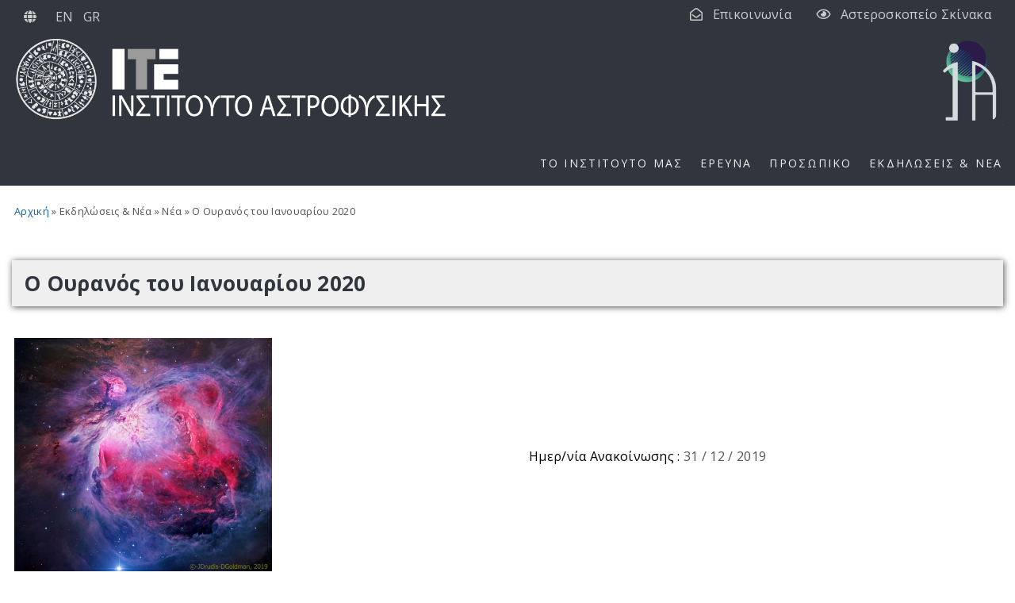

--- FILE ---
content_type: text/html; charset=UTF-8
request_url: https://www.ia.forth.gr/el/news/482
body_size: 44856
content:
<!DOCTYPE html>
<html lang="el" dir="ltr" prefix="content: http://purl.org/rss/1.0/modules/content/  dc: http://purl.org/dc/terms/  foaf: http://xmlns.com/foaf/0.1/  og: http://ogp.me/ns#  rdfs: http://www.w3.org/2000/01/rdf-schema#  schema: http://schema.org/  sioc: http://rdfs.org/sioc/ns#  sioct: http://rdfs.org/sioc/types#  skos: http://www.w3.org/2004/02/skos/core#  xsd: http://www.w3.org/2001/XMLSchema# ">
  <head>
    <meta charset="utf-8" />
<script>var _paq = _paq || [];(function(){var u=(("https:" == document.location.protocol) ? "https://stats.ia.forth.gr/" : "http://stats.ia.forth.gr/");_paq.push(["setSiteId", "1"]);_paq.push(["setTrackerUrl", u+"matomo.php"]);_paq.push(["setDoNotTrack", 1]);if (!window.matomo_search_results_active) {_paq.push(["trackPageView"]);}_paq.push(["setIgnoreClasses", ["no-tracking","colorbox"]]);_paq.push(["enableLinkTracking"]);var d=document,g=d.createElement("script"),s=d.getElementsByTagName("script")[0];g.type="text/javascript";g.defer=true;g.async=true;g.src=u+"matomo.js";s.parentNode.insertBefore(g,s);})();</script>
<link rel="canonical" href="https://www.ia.forth.gr/el/news/482" />
<meta name="Generator" content="Drupal 10 (https://www.drupal.org)" />
<meta name="MobileOptimized" content="width" />
<meta name="HandheldFriendly" content="true" />
<meta name="viewport" content="width=device-width, initial-scale=1.0" />
<link rel="icon" href="/sites/default/files/favicon.ico" type="image/vnd.microsoft.icon" />

    <title>New Info Page | Institute of Astrophysics</title>
    <link rel="stylesheet" media="all" href="/libraries/drupal-superfish/css/superfish.css?t5o0ja" />
<link rel="stylesheet" media="all" href="/themes/contrib/stable/css/core/components/progress.module.css?t5o0ja" />
<link rel="stylesheet" media="all" href="/themes/contrib/stable/css/core/components/ajax-progress.module.css?t5o0ja" />
<link rel="stylesheet" media="all" href="/themes/contrib/stable/css/system/components/align.module.css?t5o0ja" />
<link rel="stylesheet" media="all" href="/themes/contrib/stable/css/system/components/fieldgroup.module.css?t5o0ja" />
<link rel="stylesheet" media="all" href="/themes/contrib/stable/css/system/components/container-inline.module.css?t5o0ja" />
<link rel="stylesheet" media="all" href="/themes/contrib/stable/css/system/components/clearfix.module.css?t5o0ja" />
<link rel="stylesheet" media="all" href="/themes/contrib/stable/css/system/components/details.module.css?t5o0ja" />
<link rel="stylesheet" media="all" href="/themes/contrib/stable/css/system/components/hidden.module.css?t5o0ja" />
<link rel="stylesheet" media="all" href="/themes/contrib/stable/css/system/components/item-list.module.css?t5o0ja" />
<link rel="stylesheet" media="all" href="/themes/contrib/stable/css/system/components/js.module.css?t5o0ja" />
<link rel="stylesheet" media="all" href="/themes/contrib/stable/css/system/components/nowrap.module.css?t5o0ja" />
<link rel="stylesheet" media="all" href="/themes/contrib/stable/css/system/components/position-container.module.css?t5o0ja" />
<link rel="stylesheet" media="all" href="/themes/contrib/stable/css/system/components/reset-appearance.module.css?t5o0ja" />
<link rel="stylesheet" media="all" href="/themes/contrib/stable/css/system/components/resize.module.css?t5o0ja" />
<link rel="stylesheet" media="all" href="/themes/contrib/stable/css/system/components/system-status-counter.css?t5o0ja" />
<link rel="stylesheet" media="all" href="/themes/contrib/stable/css/system/components/system-status-report-counters.css?t5o0ja" />
<link rel="stylesheet" media="all" href="/themes/contrib/stable/css/system/components/system-status-report-general-info.css?t5o0ja" />
<link rel="stylesheet" media="all" href="/themes/contrib/stable/css/system/components/tablesort.module.css?t5o0ja" />
<link rel="stylesheet" media="all" href="/themes/contrib/stable/css/views/views.module.css?t5o0ja" />
<link rel="stylesheet" media="all" href="/modules/contrib/social_media_links/css/social_media_links.theme.css?t5o0ja" />
<link rel="stylesheet" media="all" href="/libraries/drupal-superfish/style/black/black.css?t5o0ja" />
<link rel="stylesheet" media="all" href="/themes/contrib/stable/css/core/assets/vendor/normalize-css/normalize.css?t5o0ja" />
<link rel="stylesheet" media="all" href="/themes/contrib/stable/css/core/normalize-fixes.css?t5o0ja" />
<link rel="stylesheet" media="all" href="/themes/contrib/classy/css/components/progress.css?t5o0ja" />
<link rel="stylesheet" media="all" href="/themes/contrib/classy/css/components/action-links.css?t5o0ja" />
<link rel="stylesheet" media="all" href="/themes/contrib/classy/css/components/breadcrumb.css?t5o0ja" />
<link rel="stylesheet" media="all" href="/themes/contrib/classy/css/components/button.css?t5o0ja" />
<link rel="stylesheet" media="all" href="/themes/contrib/classy/css/components/collapse-processed.css?t5o0ja" />
<link rel="stylesheet" media="all" href="/themes/contrib/classy/css/components/container-inline.css?t5o0ja" />
<link rel="stylesheet" media="all" href="/themes/contrib/classy/css/components/details.css?t5o0ja" />
<link rel="stylesheet" media="all" href="/themes/contrib/classy/css/components/exposed-filters.css?t5o0ja" />
<link rel="stylesheet" media="all" href="/themes/contrib/classy/css/components/field.css?t5o0ja" />
<link rel="stylesheet" media="all" href="/themes/contrib/classy/css/components/form.css?t5o0ja" />
<link rel="stylesheet" media="all" href="/themes/contrib/classy/css/components/icons.css?t5o0ja" />
<link rel="stylesheet" media="all" href="/themes/contrib/classy/css/components/inline-form.css?t5o0ja" />
<link rel="stylesheet" media="all" href="/themes/contrib/classy/css/components/item-list.css?t5o0ja" />
<link rel="stylesheet" media="all" href="/themes/contrib/classy/css/components/link.css?t5o0ja" />
<link rel="stylesheet" media="all" href="/themes/contrib/classy/css/components/links.css?t5o0ja" />
<link rel="stylesheet" media="all" href="/themes/contrib/classy/css/components/menu.css?t5o0ja" />
<link rel="stylesheet" media="all" href="/themes/contrib/classy/css/components/more-link.css?t5o0ja" />
<link rel="stylesheet" media="all" href="/themes/contrib/classy/css/components/pager.css?t5o0ja" />
<link rel="stylesheet" media="all" href="/themes/contrib/classy/css/components/tabledrag.css?t5o0ja" />
<link rel="stylesheet" media="all" href="/themes/contrib/classy/css/components/tableselect.css?t5o0ja" />
<link rel="stylesheet" media="all" href="/themes/contrib/classy/css/components/tablesort.css?t5o0ja" />
<link rel="stylesheet" media="all" href="/themes/contrib/classy/css/components/tabs.css?t5o0ja" />
<link rel="stylesheet" media="all" href="/themes/contrib/classy/css/components/textarea.css?t5o0ja" />
<link rel="stylesheet" media="all" href="/themes/contrib/classy/css/components/ui-dialog.css?t5o0ja" />
<link rel="stylesheet" media="all" href="/themes/contrib/classy/css/components/messages.css?t5o0ja" />
<link rel="stylesheet" media="all" href="/themes/astrophysics_theme/css/style.css?t5o0ja" />
<link rel="stylesheet" media="all" href="/themes/contrib/classic_corporate_theme/includes/bootstrap/css/bootstrap.min.css?t5o0ja" />
<link rel="stylesheet" media="all" href="/themes/contrib/classic_corporate_theme/css/font-awesome.min.css?t5o0ja" />
<link rel="stylesheet" media="all" href="/themes/contrib/classic_corporate_theme/includes/flexslider/flexslider.css?t5o0ja" />
<link rel="stylesheet" media="all" href="/themes/contrib/classic_corporate_theme/css/style.css?t5o0ja" />

	<link rel="stylesheet" media="all" href="/themes/astrophysics_theme/css/style.css" />
	<link rel='stylesheet' href='https://use.fontawesome.com/releases/v5.7.0/css/all.css' integrity='sha384-lZN37f5QGtY3VHgisS14W3ExzMWZxybE1SJSEsQp9S+oqd12jhcu+A56Ebc1zFSJ' crossorigin='anonymous'>
		<link rel="stylesheet" href="https://cdnjs.cloudflare.com/ajax/libs/font-awesome/5.11.2/css/all.css" integrity="sha256-46qynGAkLSFpVbEBog43gvNhfrOj+BmwXdxFgVK/Kvc=" crossorigin="anonymous" />
    
  </head>
  <body class="path-news">
    <a href="#main-content" class="visually-hidden focusable skip-link">
      Παράκαμψη προς το κυρίως περιεχόμενο
    </a>
    
      <div class="dialog-off-canvas-main-canvas" data-off-canvas-main-canvas>
     <div id="page-wrapper">
  <header role="banner" id="header" class="clearfix">
     <div class="container">
        <div class="region region-header">
    <div class="language-switcher-language-url col-sm-6" id="block-astrophysics-theme-languageswitcher-block" role="navigation">
  
    

  <div>
          <ul class="links"><li hreflang="en" data-drupal-link-system-path="news/482" class="en"><a href="/news/482" class="language-link" hreflang="en" data-drupal-link-system-path="news/482">EN</a></li><li hreflang="el" data-drupal-link-system-path="news/482" class="el is-active" aria-current="page"><a href="/el/news/482" class="language-link is-active" hreflang="el" data-drupal-link-system-path="news/482" aria-current="page">GR</a></li></ul>
      </div>
</div> <!-- /.block -->
<div id="block-astrophysics-theme-contactblock" class="col-sm-6">
  
    

  <div>
          
            <div class="clearfix text-formatted field field--name-body field--type-text-with-summary field--label-hidden field__item"><div class="cs_block">
<div class="c_block col-sm-12"><a href="/el/epikoinonia">Επικοινωνία</a></div>

<div class="s_block col-sm-12"><a href="http://skinakas.physics.uoc.gr" target="_blank">Αστεροσκοπείο Σκίνακα</a></div>
</div>
</div>
      
      </div>
</div> <!-- /.block -->
<div id="block-astrophysics-theme-greeklogo">
  
    

  <div>
          
            <div class="clearfix text-formatted field field--name-body field--type-text-with-summary field--label-hidden field__item"><p><a href="/el"><img alt="Greek logo for institute of Astrophysics" src="/sites/default/files/inline-images/logo-FORTH-IoA - gr.png"> </a></p>
</div>
      
      </div>
</div> <!-- /.block -->
<div id="block-astrophysics-theme-mainnavigation-3">
  
    

  <div>
          
<ul id="superfish-main" class="menu sf-menu sf-main sf-horizontal sf-style-black" role="menu" aria-label="Μενού">
  

            
  <li id="main-menu-link-contented1692fa-e8d8-4dda-9d43-3c94ac1f063b" class="sf-depth-1 menuparent sf-first" role="none">
    
          <span class="sf-depth-1 menuparent nolink" role="menuitem" aria-haspopup="true" aria-expanded="false">ΤΟ ΙΝΣΤΙΤΟΥΤΟ ΜΑΣ</span>
    
    
    
              <ul role="menu">
      
      

  
  <li id="main-menu-link-contentf966ad28-27ff-4feb-a3d5-0dd457773824" class="sf-depth-2 sf-no-children sf-first" role="none">
    
          <a href="/el/shetika-me-ite" class="sf-depth-2" role="menuitem">ΣΧΕΤΙΚΑ ΜΕ ΤΟ ΙΤΕ</a>
    
    
    
    
      </li>


  
  <li id="main-menu-link-contente7eb27d5-289b-4af9-b640-89ab44dc55bb" class="sf-depth-2 sf-no-children" role="none">
    
          <a href="/el/shetika-me-institoyto-astrofysikis" class="sf-depth-2" role="menuitem">ΣΧΕΤΙΚΑ ΜΕ ΤΟ ΙΑ</a>
    
    
    
    
      </li>


  
  <li id="main-menu-link-content3e36710b-2dc0-46c5-a5b3-7e07eea5367a" class="sf-depth-2 sf-no-children" role="none">
    
          <a href="/el/excellence-ia" class="sf-depth-2" role="menuitem">Αριστεία στο ΙΑ</a>
    
    
    
    
      </li>


  
  <li id="main-menu-link-contente6f748a7-4785-4413-a585-2e632742baa7" class="sf-depth-2 sf-no-children" role="none">
    
          <a href="/el/annual_reports" class="sf-depth-2" role="menuitem">Ετήσιες Αναφορές</a>
    
    
    
    
      </li>


  
  <li id="main-menu-link-contentb534b878-74a9-4c30-9c84-d8fadddd9e2c" class="sf-depth-2 sf-no-children" role="none">
    
          <a href="/el/domi" class="sf-depth-2" role="menuitem">ΔΟΜΗ</a>
    
    
    
    
      </li>


  
  <li id="main-menu-link-content18c0ea12-df25-4b3d-bca4-30600593dc11" class="sf-depth-2 sf-no-children" role="none">
    
          <a href="/el/hrisimoi-syndesmoi" class="sf-depth-2" role="menuitem">ΧΡΗΣΙΜΟΙ ΣΥΝΔΕΣΜΟΙ</a>
    
    
    
    
      </li>


  
  <li id="main-menu-link-content15ddf9cb-cc50-409f-8cb6-2ad16af86a97" class="sf-depth-2 sf-no-children" role="none">
    
          <a href="/el/theseis-ergasias" class="sf-depth-2" role="menuitem">ΘΕΣΕΙΣ ΕΡΓΑΣΙΑΣ</a>
    
    
    
    
      </li>


  
  <li id="main-menu-link-contentc7e9fea5-b311-4b38-a9c4-6bfd9cdab047" class="sf-depth-2 sf-no-children" role="none">
    
          <a href="/el/kodikas-deontologias" class="sf-depth-2" role="menuitem">ΚΩΔΙΚΑΣ ΔΕΟΝΤΟΛΟΓΙΑΣ</a>
    
    
    
    
      </li>


  
  <li id="main-menu-link-contentf331a155-9a13-46b1-82db-3b6915cef5f7" class="sf-depth-2 sf-no-children" role="none">
    
          <a href="/el/protected" class="sf-depth-2" role="menuitem">Intranet</a>
    
    
    
    
      </li>



              </ul>
      
    
    
      </li>


            
  <li id="main-menu-link-content41060a0a-4c89-4224-a6ef-f7e46855abea" class="sf-depth-1 menuparent" role="none">
    
          <span class="sf-depth-1 menuparent nolink" role="menuitem" aria-haspopup="true" aria-expanded="false">ΕΡΕΥΝΑ</span>
    
    
    
              <ul role="menu">
      
      

  
  <li id="main-menu-link-content96318f3d-7879-4265-b440-2e4819347fbd" class="sf-depth-2 sf-no-children sf-first" role="none">
    
          <a href="/el/highlights" class="sf-depth-2" role="menuitem"> ΑΞΙΟΣΗΜΕΙΩΤΑ</a>
    
    
    
    
      </li>


  
  <li id="main-menu-link-content1a6cc380-0c54-48fa-8385-279b76a38405" class="sf-depth-2 sf-no-children" role="none">
    
          <a href="/el/all-research-areas" class="sf-depth-2" role="menuitem">ΠΕΔΙΑ ΕΡΕΥΝΑΣ</a>
    
    
    
    
      </li>


  
  <li id="main-menu-link-contentaded0d16-35de-432f-918a-da755ad68819" class="sf-depth-2 sf-no-children" role="none">
    
          <a href="/el/projects" class="sf-depth-2" role="menuitem">ΕΡΓΑ</a>
    
    
    
    
      </li>


  
  <li id="main-menu-link-contentf57a971f-2ace-494f-9f4d-dbe8e4386274" class="sf-depth-2 sf-no-children" role="none">
    
          <a href="/el/dimosieyseis" class="sf-depth-2" role="menuitem">ΔΗΜΟΣΙΕΥΣΕΙΣ</a>
    
    
    
    
      </li>


  
  <li id="main-menu-link-content54434716-38cd-47bb-994e-f2fdbb1608e4" class="sf-depth-2 sf-no-children sf-last" role="none">
    
          <a href="/el/funding" class="sf-depth-2" role="menuitem">Χρηματοδότηση</a>
    
    
    
    
      </li>



              </ul>
      
    
    
      </li>


            
  <li id="main-menu-link-contentb844e275-7466-403e-8807-78cea5b1ea5f" class="sf-depth-1 menuparent" role="none">
    
          <span class="sf-depth-1 menuparent nolink" role="menuitem" aria-haspopup="true" aria-expanded="false">ΠΡΟΣΩΠΙΚΟ</span>
    
    
    
              <ul role="menu">
      
      

  
  <li id="main-menu-link-contente01fcec8-4921-490d-982b-e870a9b1d3f3" class="sf-depth-2 sf-no-children sf-first" role="none">
    
          <a href="/el/our_team" class="sf-depth-2" role="menuitem">ΜΕΛΗ</a>
    
    
    
    
      </li>


  
  <li id="main-menu-link-content70a579af-fc37-459f-b893-f4796b241617" class="sf-depth-2 sf-no-children" role="none">
    
          <a href="/el/students" class="sf-depth-2" role="menuitem">ΦΟΙΤΗΤΕΣ</a>
    
    
    
    
      </li>


  
  <li id="main-menu-link-content82ef71cd-4dfe-41cc-8998-309726366d61" class="sf-depth-2 sf-no-children" role="none">
    
          <a href="/el/visitors" class="sf-depth-2" role="menuitem">ΕΠΙΣΚΕΠΤΕΣ</a>
    
    
    
    
      </li>


  
  <li id="main-menu-link-content53609b15-4077-4690-8f91-bf443e58b230" class="sf-depth-2 sf-no-children sf-last" role="none">
    
          <a href="/el/past_members" class="sf-depth-2" role="menuitem">ΠΡΩΗΝ ΜΕΛΗ</a>
    
    
    
    
      </li>



              </ul>
      
    
    
      </li>


            
  <li id="main-menu-link-content46a49927-eb2f-48a7-9bde-a7db26087f65" class="sf-depth-1 menuparent" role="none">
    
          <span class="sf-depth-1 menuparent nolink" role="menuitem" aria-haspopup="true" aria-expanded="false">ΕΚΔΗΛΩΣΕΙΣ &amp; ΝΕΑ</span>
    
    
    
              <ul role="menu">
      
      

  
  <li id="main-menu-link-contentca4800e6-4b17-480a-b064-4484ad9a034f" class="sf-depth-2 sf-no-children sf-first" role="none">
    
          <a href="/el/events" class="sf-depth-2" role="menuitem">ΤΑ ΝΕΑ ΜΑΣ</a>
    
    
    
    
      </li>


  
  <li id="main-menu-link-contentca164c3b-4c60-4007-bdd1-a8dd1a8bcb47" class="sf-depth-2 sf-no-children" role="none">
    
          <a href="/el/public-outreach" class="sf-depth-2" role="menuitem">ΓΙΑ ΤΟ ΕΥΡΥ ΚΟΙΝΟ</a>
    
    
    
    
      </li>


  
  <li id="main-menu-link-content4aac22a4-78ef-4dfc-b21a-5e328eb6cb52" class="sf-depth-2 sf-no-children" role="none">
    
          <a href="/el/journal-club" class="sf-depth-2" role="menuitem">Journal Club</a>
    
    
    
    
      </li>


  
  <li id="main-menu-link-contentb957a10f-dba7-44d5-89e5-3d80370ab74c" class="sf-depth-2 sf-no-children" role="none">
    
          <a href="/el/seminars" class="sf-depth-2" role="menuitem">ΣΕΜΙΝΑΡΙΑ</a>
    
    
    
    
      </li>


  
  <li id="main-menu-link-content62cccf18-2a0b-44e8-9cea-a9b48a2cf245" class="sf-depth-2 sf-no-children" role="none">
    
          <a href="/el/conferences" class="sf-depth-2" role="menuitem">ΣΥΝΕΔΡΙΑ</a>
    
    
    
    
      </li>


  
  <li id="main-menu-link-contentc57fc528-87e9-4465-8798-cbb5e91ce718" class="sf-depth-2 sf-no-children" role="none">
    
          <a href="/el/dialexi-nikolaos-kylafis" class="sf-depth-2" role="menuitem">ΔΙΑΛΕΞΗ ΚΥΛΑΦΗ</a>
    
    
    
    
      </li>


  
  <li id="main-menu-link-content6f1811a3-0989-455c-a4ba-b1dff7a6821c" class="sf-depth-2 sf-no-children" role="none">
    
          <a href="/el/eureka-prize" class="sf-depth-2" role="menuitem">ΒΡΑΒΕΙΟ ΕΥΡΗΚΑ</a>
    
    
    
    
      </li>


  
  <li id="main-menu-link-contenta228f5bd-3172-4bb6-9880-e3e61b36bee0" class="sf-depth-2 sf-no-children" role="none">
    
          <a href="/el/astroschool" class="sf-depth-2" role="menuitem">ΣΧΟΛΕΙΟ ΑΣΤΡΟΦΥΣΙΚΗΣ</a>
    
    
    
    
      </li>



              </ul>
      
    
    
      </li>


</ul>

      </div>
</div> <!-- /.block -->

  </div>
 </div>
   </header>

            <div id="highlighted">
     <div class="container">
      <div class="row">  <div class="region region-highlighted">
    <div data-drupal-messages-fallback class="hidden"></div>

  </div>
</div>
    </div>
   </div>
      <div class="container">  <div class="region region-breadcrumb">
    <div class="views-element-container" id="block-astrophysics-theme-views-block-new-info-page-block-2">
  
    

  <div>
          <div><div class="Info view view-new-info-page view-id-new_info_page view-display-id-block_2 js-view-dom-id-36fb41d69c42c7f6555d14bbcc11fd11a0a907c43fe319eadf90b780ed25fff8">
  
    
      
      <div class="view-content">
      <table class="views-table views-view-table cols-0">
      <tbody>
          <tr>
                                                                                        <td class="views-field views-field-nothing-1"><a href="/el">Αρχική</a> <span class="nextSymbol"></span> Εκδηλώσεις &amp; Νέα <span class="nextSymbol"></span> Νέα<span class="nextSymbol"></span> Ο Ουρανός του Ιανουαρίου 2020           </td>
              </tr>
      </tbody>
</table>

    </div>
  
          </div>
</div>

      </div>
</div> <!-- /.block -->

  </div>
</div>
      <main id="main" class="clearfix">
     <div>
      <div>
	  		 <!-- MainContent -->
         <div class="col-lg-12  centered " role="main">           <div id="content_top">  <div class="region region-content-top">
    <div class="views-element-container" id="block-astrophysics-theme-views-block-new-info-page-block-1">
  
    

  <div>
          <div><div class="view view-new-info-page view-id-new_info_page view-display-id-block_1 js-view-dom-id-b0d6ffc1422355a1e58e288c6c14081a80e0ab850b16432276b1b929bc56c8c8">
  
    
      
      <div class="view-content">
          <div class="views-row"><span class="views-field views-field-title"><span class="field-content"><h1>Ο Ουρανός του Ιανουαρίου 2020</h1></span></span></div>

    </div>
  
          </div>
</div>

      </div>
</div> <!-- /.block -->

  </div>
</div>
          
            <div class="region region-content">
    <div id="block-astrophysics-theme-mainpagecontent">
  
    

  <div>
          <div class="views-element-container"><div class="Info view view-new-info-page view-id-new_info_page view-display-id-page_1 js-view-dom-id-7614f7dabde1a00680568cf9716efa7c4ffbb39027f480e1e82e0f59efc51bb9">
  
    
      
      <div class="view-content">
      <table class="views-table views-view-table cols-0">
      <tbody>
          <tr>
                                                                                        <td class="views-field views-field-field-image">    <img loading="eager" srcset="/sites/default/files/styles/max_325x325/public/2019-12/M42Detailed_DrudisGoldman_960.jpg?itok=njAt52Ia 325w, /sites/default/files/styles/max_650x650/public/2019-12/M42Detailed_DrudisGoldman_960.jpg?itok=H4mAqnlR 650w, /sites/default/files/styles/max_1300x1300/public/2019-12/M42Detailed_DrudisGoldman_960.jpg?itok=XZ5ZCsmJ 960w" sizes="(min-width: 1290px) 220px, (min-width: 851px) 17vw, (min-width: 560px) 25vw, 25vw" width="325" height="299" src="/sites/default/files/styles/max_325x325/public/2019-12/M42Detailed_DrudisGoldman_960.jpg?itok=njAt52Ia" alt="Orion nebula" typeof="foaf:Image" />


          </td>
                                                                                        <td class="views-field views-field-nothing"><span class="labelView">Ημερ/νία Ανακοίνωσης :</span>&nbsp;<time datetime="2019-12-31T12:00:00Z" class="datetime">31 / 12 / 2019</time>
<br>
          </td>
              </tr>
      </tbody>
</table>

    </div>
  
        <div class="attachment attachment-after">
      <div class="views-element-container"><div class="Info view view-new-info-page view-id-new_info_page view-display-id-attachment_1 js-view-dom-id-5fb6fd9cacaa142852a315655ff3959f055cc3b2386c87457ee2d210010132b3">
  
    
      
      <div class="view-content">
          <div class="views-row"><div class="views-field views-field-field-abstract"><div class="field-content"><h2><strong>Ο Ουρανός της Ελλάδας - Ιανουάριος 2020</strong></h2>

<h3>Εισαγωγή</h3>

<p>«Ο Ουρανός της Ελλάδας» είναι μια σειρά άρθρων, παρακολουθώντας την ο αναγνώστης μπορεί να ενημερωθεί για τα αστρονομικά γεγονότα του μήνα, τις φάσεις τις σελήνης και τις θέσεις των πλανητών. «Ο Ουρανός της Ελλάδας» αποτελεί μια κοινή προσπάθεια των φοιτητών του Ινστιτούτου Αστροφυσικής του ΙΤΕ και της Αστρονομικής Ομάδας Φοιτητών του Πανεπιστημίου Κρήτης. Το τέλος κάθε άρθρου θα είναι συνήθως αφιερωμένο σε ένα αντικείμενο ή αστερισμό που θα είναι ορατός την περίοδο που αναφέρεται το άρθρο, αυτό τον μήνα θα συζητήσουμε για τον πιο διάσημο αστερισμό του χειμερινού ουρανού τον Ωρίωνα.</p>

<h3>Αστερισμοί</h3>

<p>Κοιτώντας τον ουρανό μια καθαρή ανέφελη νύχτα θα παρατήσουμε σημειακά φωτεινά αντικείμενα να βρίσκονται διασκορπισμένα σε ολόκληρο τον ουράνιο θόλο. Αυτές οι φωτεινές πηγές πρόκειται για αστέρια, δηλαδή ήλιους ακριβώς σαν τον δικό μας που βρίσκονται σε πολύ μεγάλες αποστάσεις. Πόσο μεγάλες; Το κοντινότερο αστέρι στο δικό μας ηλιακό σύστημα είναι το α Κενταύρου και βρίσκεται τόσο μακριά που το φως χρειάζεται να φτάσει σε εμάς 4 χρόνια (ή βρίσκεται&nbsp;σε απόσταση 4 ετών φωτός) που σημαίνει σε συνήθεις μονάδες περισσότερο από 10 τρισεκατομμύρια χιλιόμετρα! Τα περισσότερα αστέρια που παρατηρούμε με γυμνό μάτι στον ουρανό βρίσκονται σε αποστάσεις μερικών χιλιάδων ετών φωτός. Όλα τα αστέρια που μπορούμε να δούμε στον ουρανό ανήκουν στον Γαλαξία μας, μια ομάδα από 400 δις αστέρια, αέριο, σκόνη (και σκοτεινή ύλη). Εκτός από τον δικό μας Γαλαξία φυσικά, υπολογίζεται ότι υπάρχουν εκατοντάδες δις άλλοι γαλαξίες. Ο έναστρος ουρανός γοήτευε πάντα τους αρχαίους πολιτισμούς, έτσι οι διάφοροι λαοί άρχισαν να αναζητούν σχήματα στον ουρανό ενώνοντας τα αστέρια με νοητές γραμμές και τα συνέδεαν με τη μυθολογία τους. Αυτές οι ομάδες αστεριών ονομάζονται αστερισμοί. Έτσι στην ελληνική μυθολογία έχουμε τους αστερισμούς του Ηρακλή, της μεγάλης και Μικρής Άρκτου, του Ωρίωνα κ.α. Επίσημα σήμερα υπάρχουν 88 αστερισμοί με καθορισμένα όρια στον ουρανό από τη Διεθνή Αστρονομική Ένωση (IAU). Οι περισσότεροι αστερισμού έχουν ελληνικά ονόματα ενώ, οι περισσότεροι αστέρες αραβικά. Οι αστερισμοί που είναι ορατοί όλο το χρόνο ονομάζονται αειφανείς, αλλά ορισμένοι κρύβονται από τον ήλιο ή διαφορετικά βρίσκονται στον ουρανό τη μέρα και φαίνονται μόνο συγκεκριμένες εποχές. Αυτοί είναι οι αμφιφανής αστερισμοί ενώ οι αστερισμοί που φαίνονται μόνο από το νότιο ημισφαίριο ονομάζονται αφανείς για του παρατηρητές του βορείου ημισφαιρίου. Μέτα από αυτή τη μικρή εισαγωγή, ας δούμε τι έχει να μας προσφέρει ο ουρανός του Ιανουαρίου…</p>

<h3>Φάσεις Σελήνης</h3>

<ul>
	<li><strong>1<sup>ο</sup> Τέταρτο :&nbsp;</strong>3 Ιαν.</li>
	<li><strong>Πανσέληνος :&nbsp;</strong>10 Ιαν.</li>
	<li><strong>3<sup>ο</sup> Τέταρτο :&nbsp;</strong>17 Ιαν.</li>
	<li><strong>Νέα Σελήνη :&nbsp;</strong>24 Ιαν.</li>
</ul>

<p>Μαζί με την πανσέληνο του Ιανουαρίου μπορείτε να παρατηρήσετε την έκλειψη της σελήνης από την παρασκιά της γης. Την Παρασκευή 10 Ιανουαρίου, η σελήνη θα εισέρθει στην παρασκιά της γης στις 19:07 και το χρώμα της θα είναι κοκκινωπό καθώς το η ατμόσφαιρα της γης θα απορροφήσει το περισσότερο μπλε φως από τον ήλιο και θα επιτρέψει μόνο στο κόκκινο να περάσει και να φωτίσει την επιφάνεια της σελήνης. Το μέγιστο της έκλειψης θα λάβει χώρας στις 21:10 και το φαινόμενο θα τελειώσεις στις 23:12</p>

<h3>Αστρονομικά γεγονότα&nbsp;</h3>

<h3><strong>Βροχή διαττόντων Τετραντίδες</strong>&nbsp;</h3>

<p>Στις αρχές του μήνα και συγκεκριμένα 1-5 Ιανουαρίου, θα είναι ορατή η βροχή μετέωρων Τετραντίδες. Στο μέγιστο της βροχής (3/4 Ιανουαρίου) πέφτουν έως και 40 πεφταστέρια την ώρα. Φυσικά δεν πρόκειται για αστέρια που πέφτουν αλλά για μικρά κομμάτια σκόνης, μεγέθους μερικών δεκάδων χιλιοστών, που πιστεύεται ότι είναι απομεινάρια που άφησε στο πέρασμα του ο κομήτης 2003 EH1. Το ακτινοβόλο σημείο της βροχής είναι κοντά στον αστερισμό του Βοώτη (φαίνεται δηλαδή σαν να έρχονται από αυτή την κατεύθυνση). Ο αστερισμός του Βοώτη ανατέλλει τα μεσάνυχτα αλλά οι διάττοντες μπορούν να φανούν και νωρίτερα. Για να παρατηρείσαι τη βροχή, κοιτάξτε βόρια και βορειοδυτικά σε ένα σημείο με χωρίς πολλά εμπόδια χαμηλά στον ορίζοντα.</p>

<h3><b>Θέσεις των πλανητών</b></h3>

<p><img align="right" alt="&quot;venus&quot;" data-entity-type="file" data-entity-uuid="060285c1-d5e1-4691-a995-1b48c8179677" height="388" hspace="10" src="/sites/default/files/inline-images/venus-moon.png" width="387" loading="lazy">Εκτός από τα αστέρια μπορούμε να διακρίνουμε στον ουρανό και πλανήτες. Οι αρχαίοι Έλληνες ονόμαζαν τα αντικείμενα που δεν άλλαζαν θέση στον ουρανό απλανείς αστέρες και εκείνα που πλανώνται στον ουρανό σε σχέση με τους απλανείς πλανήτες. Οι πλανήτες που είναι ορατοί με γυμνό μάτι είναι ο Ερμής, η Αφροδίτη, ο Άρης, ο Δίας και ο Κρόνος. Τα αστέρια που βρίσκονται σε μεγάλες αποστάσεις φαίνονται σαν σημεία στον ουρανό και τα βλέπουμε να τρεμοπαίζουν λόγο της γήινης ατμόσφαιρας, ενώ οι πλανήτες έχουν διαστάσεις και το φως τους είναι σταθερό. Αυτός είναι ένας τρόπος να ξεχωρίζουμε τους πλανήτης από τους αστέρες στον ουρανό.</p>

<ul>
	<li><strong>Αφροδίτη</strong> (Καλή ορατότητα): Ορατή έως και λίγες ώρες μετά τη δύση του ηλίου. Βρίσκεται στον αστερισμό του Αιγόκερου μέχρι τις 10/01 και έπειτα στον αστερισμό του υδροχόου.</li>
	<li><strong>Άρης</strong> (Μέτρια ορατότητα): Ορατός μετά τις 5 πμ νοτιοανατολικά στο Ζυγό μέχρι 07/01, έπειτα στον Σκορπιό και από 15/01 στον Οφιούχο.</li>
	<li><strong>Δίας</strong> (Ελαφρός δύσκολη ορατότητα): Ορατός στο τέλος του μήνα πριν την ανατολή του ηλίου στον τοξότη.</li>
	<li><strong>Ουρανός</strong> (Μέτρια ορατότητα): Ορατός στον αστερισμό του Κριού.</li>
	<li><strong>Ποσειδώνας</strong> (Δύσκολη ορατότητα): Ορατός στον Υδροχόο για μερικές ώρες μετά τη δύση του ηλίου.</li>
</ul>

<h3>Σύνοδοι – Διαβάσεις – Αποκρύψεις</h3>

<ul>
	<li>20/01: Άρης – Σελήνη απέχουν 2.5° Ορατή μετά την πριν την ανατολή του Ηλίου</li>
	<li>27/01: Αφροδίτη – Ποσειδώνας απέχουν 0° 10′ Ορατή μετά τη δύση του Ηλίου</li>
	<li>28/01: Αφροδίτη – Σελήνη (τότε 4 ημερών) απέχουν 4.5° Ορατή μετά τη δύση του Ηλίου (δείτε εικόνα)</li>
</ul>

<h3>&nbsp;</h3>

<h3>Αφιέρωμα στον αστερισμό του Ωρίωνα</h3>

<p><img align="left" alt="&quot;Orion&quot;" data-entity-type="file" data-entity-uuid="cfd04c23-522d-4661-afac-8718fcc0f834" height="343" hspace="10" src="/sites/default/files/inline-images/orion_0.png" width="343" loading="lazy">Ο Ωρίωνας είναι αμφιφανείς αστερισμός, ορατός περίπου από τον Οκτώβριο μέχρι Απρίλιο. Το φωτεινότερο αστέρι του είναι ο Μπετελγκέζ (α Ori) και πρόκειται για έναν ερυθρό υπεργίγαντα του οποίου η λαμπρότητα μεταβάλλεται. Στην άλλη άκρη του αστερισμού βρίσκεται ο δεύτερος λαμπρότερος αστέρας του, ο Ρίγκελ που σε αντίθεση με τον Βετελγέζη έχει κυανό-λευκό χρώμα και είναι διπλός αστέρας. Ανάμεσα τους βρίσκεται το χαρακτηριστικό γνώρισμα του Ωρίωνα, η ζώνη του, τρεις φωτεινοί αστέρες σε ευθεία εύκολα αναγνωρίσιμοι με το μάτι. Κάτω από τη ζώνη του, διακρίνονται κάποια αμυδρότερα άστρα που μοιάζουν σαν ξίφος κρεμασμένο στη ζώνη και με ένα μικρό τηλεσκόπιο αποκαλύπτεται το φημισμένο νεφέλωμα του Ωρίωνα, ένα τεράστιο νέφος υδρογόνου όπου γεννιούνται τα άστρα που το φωτίζουν. Το νεφέλωμα του Ωρίωνα βρίσκεται σε απόσταση 1300 έτη φωτός, είναι σφαιρικό και έχει διάμετρο 20 ετών φωτός.</p>

<p>Στην ελληνική μυθολογία ο Ωρίωνας ήταν «<em>ανήρ εξόχου ρώμης και καλλονής, και δεξιώτατος κυνηγός</em>», δηλαδή εκτός από όμορφος και δυνατός ήταν και επιδέξιος κυνηγός και συνόδευε τη θεά Άρτεμη στα κυνήγια της. Ο Ωρίωνας λέγεται ότι πέθανε από δάγκωμα σκορπιού που έστειλε ο Θεός Απόλλωνας, αδελφός της θεάς Άρτεμις για να μη δημιουργηθεί ερωτική σχέση μεταξύ τους ενώ μια άλλη εκδοχή του μύθου λέει ότι ο Σκορπιός στάλθηκε από τη Γαία καθώς ο Ωρίωνας καυχιόταν ότι μπορούσε να σκοτώσει οποιοδήποτε ζώο. Έτσι στον ουρανό καθώς ανατέλλει ο αστερισμός του Ωρίωνα, ο αστερισμός του Σκορπιού που τον κυνηγάει δύει. Ανάμεσα στον Ωρίωνα και τον Σκόρπιο βρίσκεται ο αστερισμός του Οφιούχου που λέγεται ότι έδωσε στον Ωρίωνα το αντίδοτο για το δάγκωμα του Σκορπιού.</p>

<p>Ο αστερισμός του Ωρίωνα είναι ορατός στα δυτικά μετά τη δύση του ηλίου αλλά μπορεί να παρατηρηθεί καλύτερα αφού ανεβεί ψηλότερα στον ουρανό. Στις 21.00 ο αστερισμός βρίσκεται ΝΑ σε ύψος περίπου 50°. Προσπαθήστε να δείτε το νεφέλωμα του με ένα ζευγάρι κιάλια, η εικόνα είναι μαγευτική.</p>

<h3>&nbsp;</h3>

<h3>Επίλογος</h3>

<p>Ευχόμαστε καλή χρονιά σε όλους με καθαρούς και ανέφελους ουρανούς και ανανεώνουμε το ραντεβού μας στις 01/02 όπου μαζί με τα αστρονομικά γεγονότα του μήνα, θα συζητήσουμε για τον αστερισμό του&nbsp;<em>Ταύρου</em>.</p>
</div></div><div class="views-field views-field-edit-node editButton"><span class="field-content"></span></div></div>

    </div>
  
          </div>
</div>

    </div>
        </div>
</div>

      </div>
</div> <!-- /.block -->

  </div>
 </div>
		  <!-- /MainContent -->
         </div>
    </div>
   </main>
   <footer class="site-footer">
     <div class="">       <div class="site-footer__top clearfix">
	      <div class="fooer-nav col-md-3">   <div class="region region-footer-first">
    <div id="block-astrophysics-theme-contactusinformation" class="astroFooter">
  
    

  <div>
          
            <div class="clearfix text-formatted field field--name-body field--type-text-with-summary field--label-hidden field__item"><p style="font-size:14px;">Επικοινωνία</p>

<p>Γραμματεία : 230α κτίριο Φυσικής<br>
Email :&nbsp;info@ia.forth.gr<br>
Τηλέφωνο : (+30) 2810 394200</p>
</div>
      
      </div>
</div> <!-- /.block -->

  </div>
 </div>
        <div class="fooer-nav col-md-3">   <div class="region region-footer-second">
    <div id="block-astrophysics-theme-quicklinks" class="astroFooter">
  
    

  <div>
          
            <div class="clearfix text-formatted field field--name-body field--type-text-with-summary field--label-hidden field__item"><p style="font-size:14px;">Γρήγοροι Σύνδεσμοι</p>

<p><a href="/el/shetika-me-institoyto-astrofysikis">Σχετικά με το ΙA</a><br>
<a href="/el/our_team">Μέλη</a><br>
<a href="/el/theseis-ergasias">Θέσεις Εργασίας</a><br>
<a href="/el/events">Νέα</a></p>
</div>
      
      </div>
</div> <!-- /.block -->

  </div>
 </div>
        <div class="fooer-nav col-md-3">   <div class="region region-footer-third">
    <div id="block-astrophysics-theme-skinakasfootertext" class="astroFooter">
  
    

  <div>
          
            <div class="clearfix text-formatted field field--name-body field--type-text-with-summary field--label-hidden field__item"><p style="font-size:14px;">Αστεροσκοπείο Σκίνακα</p>

<p>"Με θέα το σύμπαν..."<br>
&nbsp;</p>

<p><a target="_blank" href="http://skinakas.physics.uoc.gr/">Περισσότερα...</a></p>
</div>
      
      </div>
</div> <!-- /.block -->

  </div>
 </div>
        <div class="fooer-nav col-md-3">   <div class="region region-footer-fourth">
    <div id="block-astrophysics-theme-socialmedialinks" class="block-social-media-links">
  
    

  <div>
          

<ul class="social-media-links--platforms platforms inline horizontal">
      <li>
      <a class="social-media-link-icon--facebook" href="https://www.facebook.com/ia.forth/"  >
        <img src="/libraries/elegantthemes/PNG/facebook.png" alt="" typeof="foaf:Image" />

      </a>

          </li>
      <li>
      <a class="social-media-link-icon--instagram" href="https://www.instagram.com/iaforth/"  >
        <img src="/libraries/elegantthemes/PNG/instagram.png" alt="" typeof="foaf:Image" />

      </a>

          </li>
      <li>
      <a class="social-media-link-icon--linkedin" href="https://www.linkedin.com/company/35678204"  >
        <img src="/libraries/elegantthemes/PNG/linkedin.png" alt="" typeof="foaf:Image" />

      </a>

          </li>
      <li>
      <a class="social-media-link-icon--youtube" href="https://www.youtube.com/c/InstituteofAstrophysicsFORTH"  >
        <img src="/libraries/elegantthemes/PNG/youtube.png" alt="" typeof="foaf:Image" />

      </a>

          </li>
  </ul>

      </div>
</div> <!-- /.block -->

  </div>
 </div>
	</div>
                  <div class="site-footer__bottom"> <div class="container">  <div class="region region-footer">
    <div id="block-astrophysics-theme-termsofuseprivacypolicy">
  
    

  <div>
          
            <div class="clearfix text-formatted field field--name-body field--type-text-with-summary field--label-hidden field__item"><p><a href="/node/166">Όροι Χρήσης</a>&nbsp; |&nbsp; &nbsp;<a href="/node/167/">Πολιτική Απορρήτου</a></p>
</div>
      
      </div>
</div> <!-- /.block -->

  </div>
</div> </div>
       </div>
   </footer>
</div>

  </div>

    
    <script type="application/json" data-drupal-selector="drupal-settings-json">{"path":{"baseUrl":"\/","pathPrefix":"el\/","currentPath":"news\/482","currentPathIsAdmin":false,"isFront":false,"currentLanguage":"el"},"pluralDelimiter":"\u0003","suppressDeprecationErrors":true,"ajaxPageState":{"libraries":"[base64]","theme":"astrophysics_theme","theme_token":null},"ajaxTrustedUrl":[],"matomo":{"disableCookies":false,"trackMailto":true},"superfish":{"superfish-main":{"id":"superfish-main","sf":{"animation":{"opacity":"show","height":"show"},"speed":"fast","autoArrows":false,"dropShadows":true},"plugins":{"smallscreen":{"cloneParent":0,"mode":"window_width","expandText":"\u0395\u03c0\u03ad\u03ba\u03c4\u03b1\u03c3\u03b7","collapseText":"\u03a3\u03cd\u03bc\u03c0\u03c4\u03c5\u03be\u03b7"},"supposition":true,"supersubs":true}}},"user":{"uid":0,"permissionsHash":"9d446466e71be455877baffdd744c0ae42bab11b489edc8fdc44b7cbc9e6ac51"}}</script>
<script src="/core/assets/vendor/jquery/jquery.min.js?v=3.7.1"></script>
<script src="/core/assets/vendor/once/once.min.js?v=1.0.1"></script>
<script src="/sites/default/files/languages/el_cc4mgpVtusb3M3T34-vkhr4sV6zj719MMv8pac2h-dU.js?t5o0ja"></script>
<script src="/core/misc/drupalSettingsLoader.js?v=10.5.6"></script>
<script src="/core/misc/drupal.js?v=10.5.6"></script>
<script src="/core/misc/drupal.init.js?v=10.5.6"></script>
<script src="/core/assets/vendor/tabbable/index.umd.min.js?v=6.2.0"></script>
<script src="/core/misc/progress.js?v=10.5.6"></script>
<script src="/core/assets/vendor/loadjs/loadjs.min.js?v=4.3.0"></script>
<script src="/core/misc/debounce.js?v=10.5.6"></script>
<script src="/core/misc/announce.js?v=10.5.6"></script>
<script src="/core/misc/message.js?v=10.5.6"></script>
<script src="/core/misc/ajax.js?v=10.5.6"></script>
<script src="/themes/contrib/stable/js/ajax.js?v=10.5.6"></script>
<script src="/themes/contrib/classic_corporate_theme/includes/bootstrap/js/bootstrap.min.js?v=1.x"></script>
<script src="/themes/contrib/classic_corporate_theme/js/script.js?v=10.5.6"></script>
<script src="/themes/contrib/classic_corporate_theme/includes/flexslider/jquery.flexslider.js?v=10.5.6"></script>
<script src="/modules/contrib/matomo/js/matomo.js?v=10.5.6"></script>
<script src="/modules/contrib/superfish/js/superfish.js?v=2.0"></script>
<script src="/libraries/drupal-superfish/superfish.js?t5o0ja"></script>
<script src="/libraries/drupal-superfish/jquery.hoverIntent.minified.js?t5o0ja"></script>
<script src="/libraries/drupal-superfish/sfsmallscreen.js?t5o0ja"></script>
<script src="/libraries/drupal-superfish/supersubs.js?t5o0ja"></script>
<script src="/libraries/drupal-superfish/supposition.js?t5o0ja"></script>

  </body>
</html>


--- FILE ---
content_type: text/css
request_url: https://www.ia.forth.gr/themes/contrib/classic_corporate_theme/css/style.css?t5o0ja
body_size: 6619
content:
@charset "utf-8";
/* Global style */
@import url(https://fonts.googleapis.com/css?family=Open+Sans:400,700,300);
/* body */
body {
	font-family: 'Open Sans', sans-serif;
	font-weight: 300;
	font-size: 16px;
	color: #666;
}
a {
	text-decoration: none;
	color: #3498db;
	-webkit-transition: color 0.2s ease-in-out;
	-moz-transition: color 0.2s ease-in-out;
	-o-transition: color 0.2s ease-in-out;
	-ms-transition: color 0.2s ease-in-out;
	transition: color 0.2s ease-in-out;
}
a:hover {
	text-decoration: none;
}
p {
	margin: 0 0 0.8em;
	font-size: 16px;
	line-height: 28px;
	color: #777;
}
strong {
	font-weight: 700;
}
ul.inline li.node-readmore {
	margin-left: 0;
	padding-left: 0
}
.node-readmore a {
	background: #3199dc;
	border-radius: 4px;
	color: #fff;
	font-size: 14px;
	padding: 5px 10px;
}
.comment-add a{
	background: #999;
	border-radius: 4px;
	color: #fff;
	font-size: 14px;
	padding: 5px 10px;
	}
article h4.label{ color:#333}	
em {
	font-style: italic;
}
.navbar-toggle .icon-bar {
	background: #fff
}
ol {
	margin-bottom: 10px;
	padding-bottom: 15px;
}
blockquote {
	clear: both;
	display: block;
	font-size: 18px;
	font-style: italic;
	font-weight: 400;
	line-height: 30px;
}
/*heading*/
h1, h2, h3, h4, h5 {
	font-weight: 700;
	color: #333;
	margin-top: 0;
	margin-bottom: 20px;
	font-family: 'Open Sans', sans-serif;
}
h1 {
	color: #2f343b;
	text-transform: uppercase;
	font-weight: 700;
	font-size: 35px;
}
h2 {
	color: #666;
	font-size: 28px;
	font-weight: 300
}
h3 {
	color: #3498db;
	font-size: 20px
}
h4 {
	color: #666;
	font-size: 16px;
}
h5 {
	color: #3498db
}
ul li {
	line-height: 30px;
	font-weight: 400
}
ul li a {
	color: #3199dc
}
ul li a:hover {
	text-decoration: underline
}
#main {
	padding: 30px 0;
	min-height: 750px;
}
/**/
.comment-wrapper {
	margin-bottom: 15px;
}
.comment-wrapper h2 {
	font-weight: 700;
	margin-top: 20px;
}
.comment-wrapper h3 {
	margin: 0;
	font-weight: 600
}
.comment-wrapper p {
	font-size: 16px;
	color: #333;
	font-weight: 400
}
.comment-wrapper h3 a {
	color: #333
}
.comment-wrapper > article, .comment-wrapper .indented {
	border-bottom: 1px solid #ddd;
	padding: 15px 0;
}
.comment-wrapper .indented {
	padding-left: 100px;
	border: 0
}
.comment-wrapper .indented article {
	background: #eee;
	padding: 15px;
	border-radius: 4px;
}
.comment-wrapper .indented article footer article {
	display: none
}
p.submitted {
	font-size: 13px;
	color: #999
}
p.submitted a {
	font-weight: 600;
}
.comment-wrapper .new {
	background: goldenrod;
	border-radius: 4px;
	color: #fff;
	font-size: 14px;
	padding: 0 10px;
}
.comment-wrapper .links.inline li {
	padding: 0;
	margin-right: 7px;
	font-size: 14px;
	color: #999
}
.comment-wrapper .links.inline a {
	display: inline-block;
	background: #3199dc;
	color: #fff;
	font-size: 14px;
	padding: 0 10px;
	border-radius: 4px;
}
/*Tabs*/
.tabs.primary {
	border-bottom: 1px solid #ccc;
}
.tabs.primary a {
	background-color: #ccc;
	color: #fff;
	padding: 10px 20px;
	font-weight: 400
}
.tabs.primary a:hover {
	background-color: #24282d
}
.tabs.primary a.is-active {
	background-color: #3598db
}
/*LOGO*/
#logo, #sitename {
	float: left
}
#sitename h2 {
	line-height: 90px;
	margin: 0 0 0 10px;
	text-transform: uppercase;
	letter-spacing: 3px;
}
#sitename h2 a {
	color: #fff;
}
#logo img {
}
#block-btheme-branding {
	float: left
}
/*Header Navigation*/
.region-header nav.navigation {
	float: right;
	margin-top: 23px;
}
.region-header nav.navigation .navbar {
	margin-bottom: 0
}
.region-header nav.navigation li {
	margin-left: 10px
}
.region-header nav.navigation a {
	font-weight: 700;
	font-size: 16px;
	color: #ccc;
	text-transform: uppercase;
	border-radius: 10px;
}
.region-header nav.navigation a.is-active {
	background: #3498db;
	color: #fff;
}
.region-header nav.navigation a:hover {
	background: #000;
	color: #fff;
}
/*Image*/
img {
	max-width: 100%
}
img.align-left {
	margin-right: 20px;
	margin-bottom: 20px
}
img.align-right {
	margin-left: 20px;
	margin-bottom: 20px;
}
/*highlighted*/
#highlighted {
}
.breadcrumb {
	margin-top: 20px;
	margin-bottom: 0
}
.breadcrumb.nav {
	margin: 0
}
/* header */
#header {
	background: #2f343b;
	padding: 10px 0
}
.region-secondary-menu {
	text-align: right;
	overflow: hidden
}
.region-secondary-menu ul.menu {
	text-align: right
}
.region-secondary-menu ul.menu li {
	display: inline-block;
	margin-left: 10px;
	font-size: 13px;
}
.navbar-header .navbar-collapse {
	padding-right: 0
}
/* flexslider */
.flexslider .flex-caption {
	position: absolute;
	font-size: 60px;
	color: #fff;
	top: 0;
	width: 100%;
	left: 0;
	text-align: center
}
.flex-control-nav li a {
	width: 20px;
	height: 20px;
	background: #fff;
	border-radius: 50px;
	outline: 0
}
.flex-control-nav li a.flex-active {
	background: #3199dc
}
.flex-control-nav {
	bottom: 20px
}
.flex-direction-nav a::before {
	font-size: 34px
}
/*Sidebar*/
.sidebar > .region .block {
	background: #f5f5f5;
	padding: 20px;
	border-radius: 4px;
	box-shadow: 0px 0px 1px #afafaf;
	margin-bottom: 20px;
}
/*flexslider*/
.flexslider {
	overflow: hidden
}
/*FORM*/
form {
	margin-bottom: 20px;
}
form .form-item .description {
	margin-top: 6px;
	color: #999;
	font-size: 11px
}
a#edit-help-link {
	display: inline-block;
	margin-top: 20px;
}
#edit-preview {
	background: #666
}
.container-inline div, .container-inline label {
	display: block
}
input.button {
	-webkit-transition: all .3s ease;
	transition: all .3s ease;
	background: #3598db;
	border-radius: 50px;
	padding: 8px 20px;
	font-size: 16px;
	text-transform: uppercase;
	font-weight: 700;
	color: #fff;
	box-shadow: 0 0 0;
	border: 0;
	min-width: 140px;
	margin: 0;
}
input.button:hover {
	background: #2f343b
}
label {
	display: block
}
input[type="text"], input[type="email"], input[type="password"], input[type="search"], textarea {
	border: 1px solid #ccc;
	font-size: 14px;
	padding: 6px;
	-webkit-transition: all .3s ease;
	transition: all .3s ease;
	border-radius: 4px;
	padding-left: 20px;
	width: 100%
}
input[type="text"]:focus, input[type="email"]:focus, input[type="search"]:focus, input[type="password"]:focus, textarea:focus {
	border: 1px solid #d0a523
}
section#main {
	min-height: 600px;
}
/* Sidebar menu */
.sidebar ul.menu {
	margin: 0;
	padding: 0
}
.sidebar nav {
	margin-bottom: 20px
}
#block-btheme-powered {
	font-size: 11px;
}
/* footer*/
footer.site-footer {
	background: #24282d;
	padding: 20px 0
}
footer.site-footer ul {
	padding: 0;
	margin: 0
}
footer.site-footer ul a {
	color: #fff
}
/*home page content*/
#block-btheme-content .views-row {
	margin-bottom: 20px
}
.node__submitted {
	font-size: 14px;
	color: #999
}
